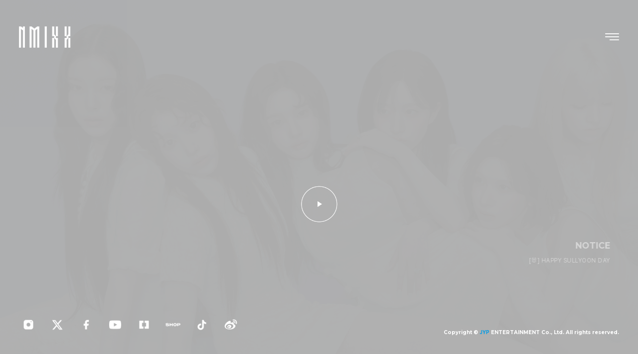

--- FILE ---
content_type: text/html; charset=utf-8
request_url: https://nmixx.jype.com/Default
body_size: 9629
content:
<!DOCTYPE html><html lang="en" class="light" style="color-scheme:light"><head><meta charSet="utf-8"/><meta name="viewport" content="width=device-width, initial-scale=1"/><link rel="stylesheet" href="/_next/static/css/9c0bb675590aa54d.css" data-precedence="next"/><link rel="stylesheet" href="/_next/static/css/68abba766dae85bd.css" data-precedence="next"/><link rel="stylesheet" href="/_next/static/css/e11fd969e1bb44c2.css" data-precedence="next"/><link rel="stylesheet" href="/_next/static/css/c7d8b9d950eebcea.css" data-precedence="next"/><link rel="stylesheet" href="/_next/static/css/e66db0678239cad8.css" data-precedence="next"/><link rel="preload" as="script" fetchPriority="low" href="/_next/static/chunks/webpack-a7c24f6d400bdff5.js"/><script src="/_next/static/chunks/4bd1b696-602635ee57868870.js" async=""></script><script src="/_next/static/chunks/5964-3827e5675982a839.js" async=""></script><script src="/_next/static/chunks/main-app-304477316b67dffd.js" async=""></script><script src="/_next/static/chunks/app/layout-de2fbe51b64b0f0a.js" async=""></script><meta name="next-size-adjust" content=""/><meta name="color-scheme" content="light"/><script src="/_next/static/chunks/polyfills-42372ed130431b0a.js" noModule=""></script></head><body class="__variable_43205d __variable_3de880 __variable_0ab965 antialiased"><div hidden=""><!--$?--><template id="B:0"></template><!--/$--></div><!--$?--><template id="B:1"></template><!--/$--><script>requestAnimationFrame(function(){$RT=performance.now()});</script><script src="/_next/static/chunks/webpack-a7c24f6d400bdff5.js" id="_R_" async=""></script><script>(self.__next_f=self.__next_f||[]).push([0])</script><script>self.__next_f.push([1,"1:\"$Sreact.fragment\"\n4:I[7555,[],\"\"]\n5:I[1295,[],\"\"]\n7:I[9665,[],\"OutletBoundary\"]\n9:I[4911,[],\"AsyncMetadataOutlet\"]\nb:I[9665,[],\"ViewportBoundary\"]\nd:I[9665,[],\"MetadataBoundary\"]\ne:\"$Sreact.suspense\"\n10:I[8393,[],\"\"]\n11:I[165,[\"7177\",\"static/chunks/app/layout-de2fbe51b64b0f0a.js\"],\"ErrorBoundary\"]\n12:I[2848,[\"7177\",\"static/chunks/app/layout-de2fbe51b64b0f0a.js\"],\"SiteCodeProvider\"]\n:HL[\"/_next/static/media/0ba443039d62fc5b-s.p.woff2\",\"font\",{\"crossOrigin\":\"\",\"type\":\"font/woff2\"}]\n:HL[\"/_next/static/media/edef1a271f97a8ec-s.p.woff2\",\"font\",{\"crossOrigin\":\"\",\"type\":\"font/woff2\"}]\n:HL[\"/_next/static/media/fe36ce2aa22a5f95-s.p.woff2\",\"font\",{\"crossOrigin\":\"\",\"type\":\"font/woff2\"}]\n:HL[\"/_next/static/css/9c0bb675590aa54d.css\",\"style\"]\n:HL[\"/_next/static/css/68abba766dae85bd.css\",\"style\"]\n:HL[\"/_next/static/css/e11fd969e1bb44c2.css\",\"style\"]\n:HL[\"/_next/static/media/4cf2300e9c8272f7-s.p.woff2\",\"font\",{\"crossOrigin\":\"\",\"type\":\"font/woff2\"}]\n:HL[\"/_next/static/media/93f479601ee12b01-s.p.woff2\",\"font\",{\"crossOrigin\":\"\",\"type\":\"font/woff2\"}]\n:HL[\"/_next/static/css/c7d8b9d950eebcea.css\",\"style\"]\n:HL[\"/_next/static/css/e66db0678239cad8.css\",\"style\"]\n"])</script><script>self.__next_f.push([1,"0:{\"P\":null,\"b\":\"rrvIzZrj0KOgF3uhkwAcV\",\"p\":\"\",\"c\":[\"\",\"Default\"],\"i\":false,\"f\":[[[\"\",{\"children\":[\"(desktop)\",{\"children\":[\"Default\",{\"children\":[\"__PAGE__\",{}]}]}]},\"$undefined\",\"$undefined\",true],[\"\",[\"$\",\"$1\",\"c\",{\"children\":[[[\"$\",\"link\",\"0\",{\"rel\":\"stylesheet\",\"href\":\"/_next/static/css/9c0bb675590aa54d.css\",\"precedence\":\"next\",\"crossOrigin\":\"$undefined\",\"nonce\":\"$undefined\"}],[\"$\",\"link\",\"1\",{\"rel\":\"stylesheet\",\"href\":\"/_next/static/css/68abba766dae85bd.css\",\"precedence\":\"next\",\"crossOrigin\":\"$undefined\",\"nonce\":\"$undefined\"}],[\"$\",\"link\",\"2\",{\"rel\":\"stylesheet\",\"href\":\"/_next/static/css/e11fd969e1bb44c2.css\",\"precedence\":\"next\",\"crossOrigin\":\"$undefined\",\"nonce\":\"$undefined\"}]],\"$L2\"]}],{\"children\":[\"(desktop)\",[\"$\",\"$1\",\"c\",{\"children\":[[[\"$\",\"link\",\"0\",{\"rel\":\"stylesheet\",\"href\":\"/_next/static/css/c7d8b9d950eebcea.css\",\"precedence\":\"next\",\"crossOrigin\":\"$undefined\",\"nonce\":\"$undefined\"}],[\"$\",\"link\",\"1\",{\"rel\":\"stylesheet\",\"href\":\"/_next/static/css/e66db0678239cad8.css\",\"precedence\":\"next\",\"crossOrigin\":\"$undefined\",\"nonce\":\"$undefined\"}]],\"$L3\"]}],{\"children\":[\"Default\",[\"$\",\"$1\",\"c\",{\"children\":[null,[\"$\",\"$L4\",null,{\"parallelRouterKey\":\"children\",\"error\":\"$undefined\",\"errorStyles\":\"$undefined\",\"errorScripts\":\"$undefined\",\"template\":[\"$\",\"$L5\",null,{}],\"templateStyles\":\"$undefined\",\"templateScripts\":\"$undefined\",\"notFound\":\"$undefined\",\"forbidden\":\"$undefined\",\"unauthorized\":\"$undefined\"}]]}],{\"children\":[\"__PAGE__\",[\"$\",\"$1\",\"c\",{\"children\":[\"$L6\",null,[\"$\",\"$L7\",null,{\"children\":[\"$L8\",[\"$\",\"$L9\",null,{\"promise\":\"$@a\"}]]}]]}],{},null,false]},null,false]},null,false]},null,false],[\"$\",\"$1\",\"h\",{\"children\":[null,[[\"$\",\"$Lb\",null,{\"children\":\"$Lc\"}],[\"$\",\"meta\",null,{\"name\":\"next-size-adjust\",\"content\":\"\"}]],[\"$\",\"$Ld\",null,{\"children\":[\"$\",\"div\",null,{\"hidden\":true,\"children\":[\"$\",\"$e\",null,{\"fallback\":null,\"children\":\"$Lf\"}]}]}]]}],false]],\"m\":\"$undefined\",\"G\":[\"$10\",[]],\"s\":false,\"S\":false}\n"])</script><script>self.__next_f.push([1,"2:[\"$\",\"html\",null,{\"lang\":\"en\",\"className\":\"light\",\"style\":{\"colorScheme\":\"light\"},\"children\":[[\"$\",\"head\",null,{\"children\":[\"$\",\"meta\",null,{\"name\":\"color-scheme\",\"content\":\"light\"}]}],[\"$\",\"body\",null,{\"className\":\"__variable_43205d __variable_3de880 __variable_0ab965 antialiased\",\"children\":[\"$\",\"$L11\",null,{\"children\":[\"$\",\"$L12\",null,{\"initialSiteCode\":\"nmixx\",\"children\":[\"$\",\"$e\",null,{\"children\":[\"$\",\"$L4\",null,{\"parallelRouterKey\":\"children\",\"error\":\"$undefined\",\"errorStyles\":\"$undefined\",\"errorScripts\":\"$undefined\",\"template\":[\"$\",\"$L5\",null,{}],\"templateStyles\":\"$undefined\",\"templateScripts\":\"$undefined\",\"notFound\":[[[\"$\",\"title\",null,{\"children\":\"404: This page could not be found.\"}],[\"$\",\"div\",null,{\"style\":{\"fontFamily\":\"system-ui,\\\"Segoe UI\\\",Roboto,Helvetica,Arial,sans-serif,\\\"Apple Color Emoji\\\",\\\"Segoe UI Emoji\\\"\",\"height\":\"100vh\",\"textAlign\":\"center\",\"display\":\"flex\",\"flexDirection\":\"column\",\"alignItems\":\"center\",\"justifyContent\":\"center\"},\"children\":[\"$\",\"div\",null,{\"children\":[[\"$\",\"style\",null,{\"dangerouslySetInnerHTML\":{\"__html\":\"body{color:#000;background:#fff;margin:0}.next-error-h1{border-right:1px solid rgba(0,0,0,.3)}@media (prefers-color-scheme:dark){body{color:#fff;background:#000}.next-error-h1{border-right:1px solid rgba(255,255,255,.3)}}\"}}],[\"$\",\"h1\",null,{\"className\":\"next-error-h1\",\"style\":{\"display\":\"inline-block\",\"margin\":\"0 20px 0 0\",\"padding\":\"0 23px 0 0\",\"fontSize\":24,\"fontWeight\":500,\"verticalAlign\":\"top\",\"lineHeight\":\"49px\"},\"children\":404}],[\"$\",\"div\",null,{\"style\":{\"display\":\"inline-block\"},\"children\":[\"$\",\"h2\",null,{\"style\":{\"fontSize\":14,\"fontWeight\":400,\"lineHeight\":\"49px\",\"margin\":0},\"children\":\"This page could not be found.\"}]}]]}]}]],[]],\"forbidden\":\"$undefined\",\"unauthorized\":\"$undefined\"}]}]}]}]}]]}]\n"])</script><script>self.__next_f.push([1,"c:[[\"$\",\"meta\",\"0\",{\"charSet\":\"utf-8\"}],[\"$\",\"meta\",\"1\",{\"name\":\"viewport\",\"content\":\"width=device-width, initial-scale=1\"}]]\n8:null\n"])</script><script>self.__next_f.push([1,"13:I[8185,[\"2265\",\"static/chunks/2265-33e9a52819781695.js\",\"95\",\"static/chunks/95-225aa92b433f3556.js\",\"1912\",\"static/chunks/app/(desktop)/Default/page-cb0cef99717b9742.js\"],\"default\"]\n14:I[2990,[\"2265\",\"static/chunks/2265-33e9a52819781695.js\",\"95\",\"static/chunks/95-225aa92b433f3556.js\",\"1912\",\"static/chunks/app/(desktop)/Default/page-cb0cef99717b9742.js\"],\"default\"]\n15:I[8878,[\"2265\",\"static/chunks/2265-33e9a52819781695.js\",\"95\",\"static/chunks/95-225aa92b433f3556.js\",\"1912\",\"static/chunks/app/(desktop)/Default/page-cb0cef99717b9742.js\"],\"default\"]\n16:I[7931,[\"8282\",\"static/chunks/8282-35d43d8f63129b05.js\",\"1076\",\"static/chunks/1076-4a58e76e1447659a.js\",\"1293\",\"static/chunks/app/(desktop)/layout-0cf4d4d5153f9994.js\"],\"default\"]\n17:I[3238,[\"6874\",\"static/chunks/6874-d27b54d0b28e3259.js\",\"3075\",\"static/chunks/3075-e36bdb2fd45f1614.js\",\"1076\",\"static/chunks/1076-4a58e76e1447659a.js\",\"65\",\"static/chunks/app/(mobile)/layout-aa57481a88bd2961.js\"],\"CommonScripts\"]\n18:I[7613,[\"6874\",\"static/chunks/6874-d27b54d0b28e3259.js\",\"3075\",\"static/chunks/3075-e36bdb2fd45f1614.js\",\"1076\",\"static/chunks/1076-4a58e76e1447659a.js\",\"65\",\"static/chunks/app/(mobile)/layout-aa57481a88bd2961.js\"],\"default\"]\n19:I[9384,[\"8282\",\"static/chunks/8282-35d43d8f63129b05.js\",\"1076\",\"static/chunks/1076-4a58e76e1447659a.js\",\"1293\",\"static/chunks/app/(desktop)/layout-0cf4d4d5153f9994.js\"],\"default\"]\n1a:I[4615,[\"8282\",\"static/chunks/8282-35d43d8f63129b05.js\",\"1076\",\"static/chunks/1076-4a58e76e1447659a.js\",\"1293\",\"static/chunks/app/(desktop)/layout-0cf4d4d5153f9994.js\"],\"default\"]\n1b:I[5244,[\"8282\",\"static/chunks/8282-35d43d8f63129b05.js\",\"1076\",\"static/chunks/1076-4a58e76e1447659a.js\",\"1293\",\"static/chunks/app/(desktop)/layout-0cf4d4d5153f9994.js\"],\"default\"]\n1f:I[8175,[],\"IconMark\"]\n"])</script><script>self.__next_f.push([1,"6:[[\"$\",\"$L13\",null,{}],[\"$\",\"$L14\",null,{}],[\"$\",\"$L15\",null,{\"latestNotice\":{\"id\":6691,\"siteId\":13,\"type\":\"NOTICE\",\"isPublic\":true,\"reserveAt\":\"2026-01-25T15:00:00.000Z\",\"createdBy\":\"a3c10a95-7ca7-4569-aecb-c78bc47e529c\",\"attachedFiles\":[],\"viewCount\":177,\"createdAt\":\"2026-01-25T13:02:15.353Z\",\"updatedAt\":\"2026-01-30T17:50:25.543Z\",\"deletedAt\":null,\"site\":{\"id\":13,\"name\":\"NMIXX\"},\"translations\":[{\"id\":6797,\"contentId\":6691,\"language\":\"KO\",\"title\":\"[🐰] HAPPY SULLYOON DAY\",\"content\":\"\u003cimg class=\\\"tiptap-image\\\" src=\\\"https://d1al7qj7ydfbpt.cloudfront.net/general/1769346132929-1a108358.jpg\\\" align=\\\"center\\\" style=\\\"object-fit: contain; max-width: 100%; display: block; text-align: center;\\\"\u003e\u003cp\u003e\u003c/p\u003e\",\"createdAt\":\"2026-01-25T13:02:15.353Z\",\"updatedAt\":\"2026-01-25T13:02:15.353Z\"}]}}]]\n"])</script><script>self.__next_f.push([1,"3:[[\"$\",\"$L16\",null,{\"isMobileRoute\":false}],[\"$\",\"$L17\",null,{}],[\"$\",\"$L18\",null,{}],[\"$\",\"$L19\",null,{}],[\"$\",\"div\",null,{\"className\":\"__variable_188709 __variable_9a8899 antialiased\",\"children\":[\"$\",\"div\",null,{\"id\":\"wrap\",\"children\":[[\"$\",\"input\",null,{\"id\":\"PointColor\",\"name\":\"PointColor\",\"type\":\"hidden\",\"value\":\"#000000\"}],[\"$\",\"$L1a\",null,{\"isMainPage\":true,\"mainContent\":{\"id\":48,\"artistId\":11,\"albumId\":214,\"isPublic\":true,\"albumName\":\"Blue Valentine\",\"title\":\" \",\"pointColorType\":\"HEX\",\"pointColorValue\":\"#6997bd\",\"mainLogoImageUrl\":\"https://d1al7qj7ydfbpt.cloudfront.net/artist/nmixx/cb87dd91324a485485038a3b82c38fc3-%E1%84%92%E1%85%AA%E1%84%8B%E1%85%B5%E1%84%90%E1%85%B3%E1%84%85%E1%85%A9%E1%84%80%E1%85%A9.png\",\"defaultLogoImageUrl\":\"https://d1al7qj7ydfbpt.cloudfront.net/artist/nmixx/37b5f9a6cb9a47e8833d1b7cb12ed902-nmixx_R01_Fans_main.jpg\",\"bgImageForWeb\":\"https://d1al7qj7ydfbpt.cloudfront.net/artist/nmixx/3cce5a96a8a34e2aa4c1ed4098daad5c-PC%E1%84%83%E1%85%A1%E1%86%AB%E1%84%8E%E1%85%A6.jpg\",\"bgImageForMobile\":\"https://d1al7qj7ydfbpt.cloudfront.net/artist/nmixx/994ed85d9bee46889b750c45b4a35565-%E1%84%86%E1%85%A9%E1%84%87%E1%85%A1%E1%84%8B%E1%85%B5%E1%86%AF%E1%84%83%E1%85%A1%E1%86%AB%E1%84%8E%E1%85%A6.jpg\",\"bgImageType\":\"IMAGE\",\"youtubeLinkUrl\":null,\"linkType\":\"YOUTUBE_POPUP\",\"linkUrl\":\"https://youtu.be/EmeW6li6bbo\",\"snsShareThumbnailUrl\":\"https://d1al7qj7ydfbpt.cloudfront.net/artist/nmixx/d06f7885d75142eab01afed9b1a01432-nmixx_R01_Fans_main.jpg\",\"order\":0,\"clickCount\":496128,\"createdBy\":\"user-super-admin\",\"reserveAt\":null,\"createdAt\":\"2025-10-13T18:20:59.883Z\",\"updatedAt\":\"2026-01-30T19:16:52.469Z\",\"deletedAt\":null,\"artist\":{\"id\":11,\"name\":\"NMIXX\",\"profileImage\":\"https://d1al7qj7ydfbpt.cloudfront.net/artists/main/1763569744481-2d09b580.jpg\"},\"album\":{\"id\":214,\"title\":\"Blue Valentine (MIXX Ver.)\",\"coverImage\":\"https://d1al7qj7ydfbpt.cloudfront.net/artist/nmixx/c3402050464a4beca7e90e9ccf08c998-NM_1F_online+cover_%E1%84%8B%E1%85%A7%E1%86%BC%E1%84%8B%E1%85%A5%E1%84%87%E1%85%A5%E1%86%AB%E1%84%8B%E1%85%A1%E1%86%AB%E1%84%80%E1%85%A9%E1%86%A8+%E1%84%87%E1%85%A9%E1%86%A8%E1%84%89%E1%85%A1.jpg\"}}}],[\"$\",\"$L1b\",null,{\"artistData\":{\"id\":11,\"groupId\":null,\"name\":\"NMIXX\",\"profileImage\":\"https://d1al7qj7ydfbpt.cloudfront.net/artists/main/1763569744481-2d09b580.jpg\",\"gaId\":\"G-5KX8G6YVHG\",\"fansKey\":\"nmixx\",\"activeMenus\":[\"PROFILE\",\"DISCOGRAPHY\",\"GALLERY\",\"VIDEO\",\"NOTICE\",\"SCHEDULE\"],\"snsLinks\":{\"x\":{\"url\":\"https://twitter.com/NMIXX_official\",\"active\":true},\"fans\":{\"url\":\"https://app.fans/community/nmixx/artist\",\"active\":true},\"weibo\":{\"url\":\"https://weibo.com/NMIXXOfficial\",\"active\":true},\"tiktok\":{\"url\":\"https://www.tiktok.com/@nmixx_official\",\"active\":true},\"fanshop\":{\"url\":\"https://app.fans/shop/nmixx\",\"active\":true},\"youtube\":{\"url\":\"https://www.youtube.com/c/NMIXXOfficial\",\"active\":true},\"facebook\":{\"url\":\"https://www.facebook.com/NMIXXOfficial/\",\"active\":true},\"instagram\":{\"url\":\"https://www.instagram.com/nmixx_official/\",\"active\":true},\"publicUrl\":{\"url\":\"https://nmixx.jype.com\",\"active\":true}},\"useNotice\":true,\"pointColor\":\"#FF6B6B\",\"mainText\":\"NMIXX 공식 홈페이지\",\"isPublic\":true,\"debutDate\":\"2022-02-22T00:00:00.000Z\",\"createdBy\":\"user-super-admin\",\"createdAt\":\"2025-11-19T06:32:56.631Z\",\"updatedAt\":\"2025-11-19T19:40:11.414Z\",\"deletedAt\":null,\"group\":null,\"site\":{\"id\":13,\"name\":\"NMIXX\",\"code\":\"nmixx\",\"publicUrl\":\"https://nmixx.jype.com\",\"urlPrefix\":\"/nmixx\",\"description\":\"NMIXX 공식 홈페이지\",\"favicon\":\"https://d1al7qj7ydfbpt.cloudfront.net/general/1763582136942-bd71e241.png\",\"isActive\":true,\"gaId\":\"G-5KX8G6YVHG\",\"fansKey\":\"nmixx\",\"menus\":[{\"id\":622,\"code\":\"PROFILE\",\"name\":\"PROFILE\",\"path\":\"/profile\",\"parentId\":null,\"sortOrder\":1,\"icon\":\"person\",\"isActive\":true},{\"id\":623,\"code\":\"DISCOGRAPHY\",\"name\":\"DISCOGRAPHY\",\"path\":\"/discography\",\"parentId\":null,\"sortOrder\":2,\"icon\":\"album\",\"isActive\":true},{\"id\":624,\"code\":\"GALLERY\",\"name\":\"GALLERY\",\"path\":\"/gallery\",\"parentId\":null,\"sortOrder\":3,\"icon\":\"photo_library\",\"isActive\":true},{\"id\":625,\"code\":\"VIDEO\",\"name\":\"VIDEO\",\"path\":\"/video\",\"parentId\":null,\"sortOrder\":4,\"icon\":\"play_circle\",\"isActive\":true},{\"id\":626,\"code\":\"NOTICE\",\"name\":\"NOTICE\",\"path\":\"/notice\",\"parentId\":null,\"sortOrder\":5,\"icon\":\"announcement\",\"isActive\":true},{\"id\":627,\"code\":\"SCHEDULE\",\"name\":\"SCHEDULE\",\"path\":\"/schedule\",\"parentId\":null,\"sortOrder\":6,\"icon\":\"event\",\"isActive\":true}]}},\"mainContent\":\"$3:4:props:children:props:children:1:props:mainContent\"}],\"$L1c\",\"$L1d\"]}]}],\"$L1e\"]\n"])</script><script>self.__next_f.push([1,"a:{\"metadata\":[[\"$\",\"title\",\"0\",{\"children\":\"NMIXX\"}],[\"$\",\"meta\",\"1\",{\"name\":\"description\",\"content\":\"NMIXX Official Website - JYP Entertainment\"}],[\"$\",\"meta\",\"2\",{\"property\":\"og:title\",\"content\":\"NMIXX\"}],[\"$\",\"meta\",\"3\",{\"property\":\"og:description\",\"content\":\"NMIXX Official Website - JYP Entertainment\"}],[\"$\",\"meta\",\"4\",{\"property\":\"og:image\",\"content\":\"https://d1al7qj7ydfbpt.cloudfront.net/artist/nmixx/d06f7885d75142eab01afed9b1a01432-nmixx_R01_Fans_main.jpg\"}],[\"$\",\"meta\",\"5\",{\"property\":\"og:image:width\",\"content\":\"1200\"}],[\"$\",\"meta\",\"6\",{\"property\":\"og:image:height\",\"content\":\"630\"}],[\"$\",\"meta\",\"7\",{\"property\":\"og:image:alt\",\"content\":\"NMIXX\"}],[\"$\",\"meta\",\"8\",{\"property\":\"og:type\",\"content\":\"website\"}],[\"$\",\"meta\",\"9\",{\"name\":\"twitter:card\",\"content\":\"summary_large_image\"}],[\"$\",\"meta\",\"10\",{\"name\":\"twitter:title\",\"content\":\"NMIXX\"}],[\"$\",\"meta\",\"11\",{\"name\":\"twitter:description\",\"content\":\"NMIXX Official Website - JYP Entertainment\"}],[\"$\",\"meta\",\"12\",{\"name\":\"twitter:image\",\"content\":\"https://d1al7qj7ydfbpt.cloudfront.net/artist/nmixx/d06f7885d75142eab01afed9b1a01432-nmixx_R01_Fans_main.jpg\"}],[\"$\",\"link\",\"13\",{\"rel\":\"icon\",\"href\":\"https://d1al7qj7ydfbpt.cloudfront.net/general/1763582136942-bd71e241.png\",\"type\":\"image/png\"}],[\"$\",\"$L1f\",\"14\",{}]],\"error\":null,\"digest\":\"$undefined\"}\n"])</script><script>self.__next_f.push([1,"f:\"$a:metadata\"\n"])</script><script>self.__next_f.push([1,"20:I[191,[\"6874\",\"static/chunks/6874-d27b54d0b28e3259.js\",\"3075\",\"static/chunks/3075-e36bdb2fd45f1614.js\",\"1076\",\"static/chunks/1076-4a58e76e1447659a.js\",\"65\",\"static/chunks/app/(mobile)/layout-aa57481a88bd2961.js\"],\"LayoutDataProvider\"]\n21:I[6821,[\"8282\",\"static/chunks/8282-35d43d8f63129b05.js\",\"1076\",\"static/chunks/1076-4a58e76e1447659a.js\",\"1293\",\"static/chunks/app/(desktop)/layout-0cf4d4d5153f9994.js\"],\"default\"]\n22:I[6259,[\"8282\",\"static/chunks/8282-35d43d8f63129b05.js\",\"1076\",\"static/chunks/1076-4a58e76e1447659a.js\",\"1293\",\"static/chunks/app/(desktop)/layout-0cf4d4d5153f9994.js\"],\"GoogleAnalytics\"]\n"])</script><script>self.__next_f.push([1,"1c:[\"$\",\"$L20\",null,{\"mainContent\":\"$3:4:props:children:props:children:1:props:mainContent\",\"artistData\":\"$3:4:props:children:props:children:2:props:artistData\",\"children\":[[\"$\",\"style\",null,{\"dangerouslySetInnerHTML\":{\"__html\":\"\\n      .artist_color {\\n        color: #6997bd !important;\\n      }\\n      .artist_crbg {\\n        background-color: #6997bd !important;\\n      }\\n      .artist_color_m.active {\\n        color: #6997bd !important;\\n      }\\n      .artist_crbg_m {\\n        background-color: #6997bd !important;\\n      }\\n    \"}}],[\"$\",\"$L4\",null,{\"parallelRouterKey\":\"children\",\"error\":\"$undefined\",\"errorStyles\":\"$undefined\",\"errorScripts\":\"$undefined\",\"template\":[\"$\",\"$L5\",null,{}],\"templateStyles\":\"$undefined\",\"templateScripts\":\"$undefined\",\"notFound\":[[[\"$\",\"title\",null,{\"children\":\"404: This page could not be found.\"}],[\"$\",\"div\",null,{\"style\":\"$2:props:children:1:props:children:props:children:props:children:props:children:props:notFound:0:1:props:style\",\"children\":[\"$\",\"div\",null,{\"children\":[[\"$\",\"style\",null,{\"dangerouslySetInnerHTML\":{\"__html\":\"body{color:#000;background:#fff;margin:0}.next-error-h1{border-right:1px solid rgba(0,0,0,.3)}@media (prefers-color-scheme:dark){body{color:#fff;background:#000}.next-error-h1{border-right:1px solid rgba(255,255,255,.3)}}\"}}],[\"$\",\"h1\",null,{\"className\":\"next-error-h1\",\"style\":\"$2:props:children:1:props:children:props:children:props:children:props:children:props:notFound:0:1:props:children:props:children:1:props:style\",\"children\":404}],[\"$\",\"div\",null,{\"style\":\"$2:props:children:1:props:children:props:children:props:children:props:children:props:notFound:0:1:props:children:props:children:2:props:style\",\"children\":[\"$\",\"h2\",null,{\"style\":\"$2:props:children:1:props:children:props:children:props:children:props:children:props:notFound:0:1:props:children:props:children:2:props:children:props:style\",\"children\":\"This page could not be found.\"}]}]]}]}]],[]],\"forbidden\":\"$undefined\",\"unauthorized\":\"$undefined\"}]]}]\n"])</script><script>self.__next_f.push([1,"1d:[\"$\",\"$L21\",null,{\"isMainPage\":true,\"artistData\":\"$3:4:props:children:props:children:2:props:artistData\"}]\n1e:[\"$\",\"$L22\",null,{\"gaId\":\"G-5KX8G6YVHG\"}]\n"])</script><script src="/_next/static/chunks/2265-33e9a52819781695.js" async=""></script><script src="/_next/static/chunks/95-225aa92b433f3556.js" async=""></script><script src="/_next/static/chunks/app/(desktop)/Default/page-cb0cef99717b9742.js" async=""></script><script src="/_next/static/chunks/8282-35d43d8f63129b05.js" async=""></script><script src="/_next/static/chunks/1076-4a58e76e1447659a.js" async=""></script><script src="/_next/static/chunks/app/(desktop)/layout-0cf4d4d5153f9994.js" async=""></script><script src="/_next/static/chunks/6874-d27b54d0b28e3259.js" async=""></script><script src="/_next/static/chunks/3075-e36bdb2fd45f1614.js" async=""></script><script src="/_next/static/chunks/app/(mobile)/layout-aa57481a88bd2961.js" async=""></script><link rel="preload" as="image" href="https://d1al7qj7ydfbpt.cloudfront.net/artist/nmixx/cb87dd91324a485485038a3b82c38fc3-%E1%84%92%E1%85%AA%E1%84%8B%E1%85%B5%E1%84%90%E1%85%B3%E1%84%85%E1%85%A9%E1%84%80%E1%85%A9.png"/><link rel="preload" as="image" href="/Content/Pc/images/common/menu.png"/><link rel="preload" as="image" href="https://d1al7qj7ydfbpt.cloudfront.net/artist/nmixx/37b5f9a6cb9a47e8833d1b7cb12ed902-nmixx_R01_Fans_main.jpg"/><link rel="preload" as="image" href="/Content/Pc/images/common/btn_siteMenu_close.png"/><link rel="preload" as="image" href="/Content/Pc/images/common/sns_instagram_b.png"/><link rel="preload" as="image" href="/Content/Pc/images/common/sns_twitter_b.png"/><link rel="preload" as="image" href="/Content/Pc/images/common/sns_facebook_b.png"/><link rel="preload" as="image" href="/Content/Pc/images/common/sns_youtube_b.png"/><link rel="preload" as="image" href="/Content/Pc/images/common/sns_fans_b.png"/><link rel="preload" as="image" href="/Content/Pc/images/common/sns_shop_b.png"/><link rel="preload" href="/bundles/youtube-background" as="script"/><link rel="preload" href="/bundles/common_wow_pc" as="script"/><link rel="preload" href="/bundles/jquery" as="script"/><link rel="preload" href="/bundles/common_pc" as="script"/><link rel="preload" href="/bundles/jqueryval" as="script"/><link rel="preload" href="/bundles/ui" as="script"/><link rel="preload" href="/bundles/modal_video_pc" as="script"/><link rel="preload" href="/bundles/fancybox" as="script"/><link rel="preload" as="image" href="/Content/Pc/images/common/sns_tiktok_b.png"/><link rel="preload" as="image" href="/Content/Pc/images/common/sns_weibo_b.png"/><link rel="preload" as="image" href="/images/PLAY.png"/><link rel="preload" as="image" href="/Content/Pc/images/common/sns_instagram.png"/><link rel="preload" as="image" href="/Content/Pc/images/common/sns_twitter.png"/><link rel="preload" as="image" href="/Content/Pc/images/common/sns_facebook.png"/><link rel="preload" as="image" href="/Content/Pc/images/common/sns_youtube.png"/><link rel="preload" as="image" href="/Content/Pc/images/common/sns_fans.png"/><link rel="preload" as="image" href="/Content/Pc/images/common/sns_shop.png"/><link rel="preload" as="image" href="/Content/Pc/images/common/sns_tiktok.png"/><link rel="preload" as="image" href="/Content/Pc/images/common/sns_weibo.png"/><link rel="preload" href="https://www.googletagmanager.com/gtag/js?id=G-5KX8G6YVHG" as="script"/><title>NMIXX</title><meta name="description" content="NMIXX Official Website - JYP Entertainment"/><meta property="og:title" content="NMIXX"/><meta property="og:description" content="NMIXX Official Website - JYP Entertainment"/><meta property="og:image" content="https://d1al7qj7ydfbpt.cloudfront.net/artist/nmixx/d06f7885d75142eab01afed9b1a01432-nmixx_R01_Fans_main.jpg"/><meta property="og:image:width" content="1200"/><meta property="og:image:height" content="630"/><meta property="og:image:alt" content="NMIXX"/><meta property="og:type" content="website"/><meta name="twitter:card" content="summary_large_image"/><meta name="twitter:title" content="NMIXX"/><meta name="twitter:description" content="NMIXX Official Website - JYP Entertainment"/><meta name="twitter:image" content="https://d1al7qj7ydfbpt.cloudfront.net/artist/nmixx/d06f7885d75142eab01afed9b1a01432-nmixx_R01_Fans_main.jpg"/><link rel="icon" href="https://d1al7qj7ydfbpt.cloudfront.net/general/1763582136942-bd71e241.png" type="image/png"/><script >document.querySelectorAll('body link[rel="icon"], body link[rel="apple-touch-icon"]').forEach(el => document.head.appendChild(el))</script><div hidden id="S:1"><script>(self.__next_s=self.__next_s||[]).push(["/bundles/jquery",{"id":"jquery"}])</script><div class="__variable_188709 __variable_9a8899 antialiased"><div id="wrap"><input id="PointColor" type="hidden" name="PointColor" value="#000000"/><div id="header" class="main_hd"><div class="ArtistLogo_txt main_logo"><a href="/"><img src="https://d1al7qj7ydfbpt.cloudfront.net/artist/nmixx/cb87dd91324a485485038a3b82c38fc3-%E1%84%92%E1%85%AA%E1%84%8B%E1%85%B5%E1%84%90%E1%85%B3%E1%84%85%E1%85%A9%E1%84%80%E1%85%A9.png" alt="로고"/></a></div><div class="flex items-center gap-4"><button class="ham_menu" type="button"><img src="/Content/Pc/images/common/menu.png" alt="메뉴"/></button></div></div><nav id="mySidenav" class="gnb"><div class="ArtistLogo_txt"><a href="/"><img src="https://d1al7qj7ydfbpt.cloudfront.net/artist/nmixx/37b5f9a6cb9a47e8833d1b7cb12ed902-nmixx_R01_Fans_main.jpg" alt="로고"/></a></div><button class="ham_menu_close" type="button"><img src="/Content/Pc/images/common/btn_siteMenu_close.png" alt="닫기"/></button><ul class="gnb_list"><li><a href="/Default/Profile">PROFILE</a></li><li><a href="/Default/DiscographyList">DISCOGRAPHY</a></li><li><a href="/Default/Gallery">GALLERY</a></li><li><a href="/Default/Video">VIDEO</a></li><li><a href="/Default/NoticeList">NOTICE</a></li><li><a href="/Default/Schedule">SCHEDULE</a></li></ul><p class="copyright">Copyright ©<span>JYP</span>ENTERTAINMENT Co., Ltd. All rights reserved.</p><ul class="sns_menu"><li><a href="https://www.instagram.com/nmixx_official/" target="_blank" rel="noopener noreferrer"><img alt="INSTAGRAM" src="/Content/Pc/images/common/sns_instagram_b.png"/></a></li><li><a href="https://twitter.com/NMIXX_official" target="_blank" rel="noopener noreferrer"><img alt="TWITTER" src="/Content/Pc/images/common/sns_twitter_b.png"/></a></li><li><a href="https://www.facebook.com/NMIXXOfficial/" target="_blank" rel="noopener noreferrer"><img alt="FACEBOOK" src="/Content/Pc/images/common/sns_facebook_b.png"/></a></li><li><a href="https://www.youtube.com/c/NMIXXOfficial" target="_blank" rel="noopener noreferrer"><img alt="YOUTUBE" src="/Content/Pc/images/common/sns_youtube_b.png"/></a></li><li><a href="https://app.fans/community/nmixx/artist" target="_blank" rel="noopener noreferrer"><img alt="FANS" src="/Content/Pc/images/common/sns_fans_b.png"/></a></li><li><a href="https://app.fans/shop/nmixx" target="_blank" rel="noopener noreferrer"><img alt="SHOP" src="/Content/Pc/images/common/sns_shop_b.png"/></a></li><li><a href="https://www.tiktok.com/@nmixx_official" target="_blank" rel="noopener noreferrer"><img alt="TIKTOK" src="/Content/Pc/images/common/sns_tiktok_b.png"/></a></li><li><a href="https://weibo.com/NMIXXOfficial" target="_blank" rel="noopener noreferrer"><img alt="WEIBO" src="/Content/Pc/images/common/sns_weibo_b.png"/></a></li></ul></nav><style>
      .artist_color {
        color: #6997bd !important;
      }
      .artist_crbg {
        background-color: #6997bd !important;
      }
      .artist_color_m.active {
        color: #6997bd !important;
      }
      .artist_crbg_m {
        background-color: #6997bd !important;
      }
    </style><div class="default-container cursor-pointer"><div class="main_bkbg"></div><div class="main_bgimg wow fadeIn " id="img_div" data-wow-delay="0.0s" style="background-image:url(&#x27;https://d1al7qj7ydfbpt.cloudfront.net/artist/nmixx/3cce5a96a8a34e2aa4c1ed4098daad5c-PC%E1%84%83%E1%85%A1%E1%86%AB%E1%84%8E%E1%85%A6.jpg&#x27;);display:flex"></div><div class="textWrap image-set"><a class="video" data-fancybox="" href="https://www.youtube.com/watch?v=EmeW6li6bbo"><div class="play"><img class="svg-icon" src="/images/PLAY.png"/></div></a></div><div class="right_cont"><div class="main_album wow fadeInRight" data-wow-delay="0.1s"><div class="main_album_name wow fadeInRight" data-wow-delay="0.2s"><a class="!whitespace-pre-line" href="/Mobile/DiscographyView?AamSeq=214&amp;AmSeq=0&amp;PgIndex=1">Blue Valentine</a></div><div class="main_title_name active wow fadeInRight" data-wow-delay="0.4s"><a class="!whitespace-pre-line" target="_blank" href="https://youtu.be/EmeW6li6bbo"></a></div><div class="main_line"></div></div><div class="main_notice wow fadeInRight" data-wow-delay="0.5s"><div class="main_n_tt"><a href="/Default/NoticeList">NOTICE</a></div><div class="main_n_stt"><a href="/Default/NoticeView?AnSeq=6691">[🐰] HAPPY SULLYOON DAY</a></div></div></div></div><!--$--><!--/$--><div id="footer"><p class="copyright wh" style="color:#fff">Copyright © <span>JYP</span> ENTERTAINMENT Co., Ltd. All rights reserved.</p><ul class="sns"><li><a href="https://www.instagram.com/nmixx_official/" target="_blank" rel="noopener noreferrer"><img alt="INSTAGRAM" src="/Content/Pc/images/common/sns_instagram.png"/></a></li><li><a href="https://twitter.com/NMIXX_official" target="_blank" rel="noopener noreferrer"><img alt="TWITTER" src="/Content/Pc/images/common/sns_twitter.png"/></a></li><li><a href="https://www.facebook.com/NMIXXOfficial/" target="_blank" rel="noopener noreferrer"><img alt="FACEBOOK" src="/Content/Pc/images/common/sns_facebook.png"/></a></li><li><a href="https://www.youtube.com/c/NMIXXOfficial" target="_blank" rel="noopener noreferrer"><img alt="YOUTUBE" src="/Content/Pc/images/common/sns_youtube.png"/></a></li><li><a href="https://app.fans/community/nmixx/artist" target="_blank" rel="noopener noreferrer"><img alt="FANS" src="/Content/Pc/images/common/sns_fans.png"/></a></li><li><a href="https://app.fans/shop/nmixx" target="_blank" rel="noopener noreferrer"><img alt="SHOP" src="/Content/Pc/images/common/sns_shop.png"/></a></li><li><a href="https://www.tiktok.com/@nmixx_official" target="_blank" rel="noopener noreferrer"><img alt="TIKTOK" src="/Content/Pc/images/common/sns_tiktok.png"/></a></li><li><a href="https://weibo.com/NMIXXOfficial" target="_blank" rel="noopener noreferrer"><img alt="WEIBO" src="/Content/Pc/images/common/sns_weibo.png"/></a></li></ul></div></div></div></div><script>$RB=[];$RV=function(b){$RT=performance.now();for(var a=0;a<b.length;a+=2){var c=b[a],e=b[a+1];null!==e.parentNode&&e.parentNode.removeChild(e);var f=c.parentNode;if(f){var g=c.previousSibling,h=0;do{if(c&&8===c.nodeType){var d=c.data;if("/$"===d||"/&"===d)if(0===h)break;else h--;else"$"!==d&&"$?"!==d&&"$~"!==d&&"$!"!==d&&"&"!==d||h++}d=c.nextSibling;f.removeChild(c);c=d}while(c);for(;e.firstChild;)f.insertBefore(e.firstChild,c);g.data="$";g._reactRetry&&g._reactRetry()}}b.length=0};
$RC=function(b,a){if(a=document.getElementById(a))(b=document.getElementById(b))?(b.previousSibling.data="$~",$RB.push(b,a),2===$RB.length&&(b="number"!==typeof $RT?0:$RT,a=performance.now(),setTimeout($RV.bind(null,$RB),2300>a&&2E3<a?2300-a:b+300-a))):a.parentNode.removeChild(a)};$RC("B:1","S:1")</script><div hidden id="S:0"></div><script>$RC("B:0","S:0")</script></body></html>

--- FILE ---
content_type: text/javascript
request_url: https://nmixx.jype.com/_next/static/chunks/app/(mobile)/layout-aa57481a88bd2961.js
body_size: 1570
content:
(self.webpackChunk_N_E=self.webpackChunk_N_E||[]).push([[65],{88:(e,n,t)=>{"use strict";t.d(n,{default:()=>i});var s=t(3238),o=t(5695);function i(){let e=(0,o.usePathname)();return(0,s.U9)(()=>{}),(0,s.vJ)(()=>{window.closeNav&&window.closeNav()},[e]),(0,s.vJ)(()=>{void 0!==window.$&&setTimeout(()=>{window.$(".gnb_list_m li a").removeClass("artist_color"),window.$(".gnb_list_m li a").each(function(){let n=window.$(this).attr("href");n&&e.includes(n)&&window.$(this).addClass("artist_color")}),window.fn_scrollEnt&&window.fn_scrollEnt(),window.scrollTo(0,0),(0,s.VC)()},50)},[e]),null}},395:(e,n,t)=>{"use strict";t.d(n,{default:()=>i});var s=t(5155),o=t(3554);function i(e){let{gaId:n}=e;return n?(0,s.jsxs)(s.Fragment,{children:[(0,s.jsx)(o.default,{src:"https://www.googletagmanager.com/gtag/js?id=".concat(n),strategy:"afterInteractive"}),(0,s.jsx)(o.default,{id:"google-analytics",strategy:"afterInteractive",children:"\n          window.dataLayer = window.dataLayer || [];\n          function gtag(){dataLayer.push(arguments);}\n          gtag('js', new Date());\n          gtag('config', '".concat(n,"');\n        ")})]}):null}},1032:()=>{},2568:()=>{},2723:(e,n,t)=>{"use strict";t.d(n,{default:()=>o});var s=t(5155);function o(){return(0,s.jsxs)("footer",{id:"footer",children:[(0,s.jsxs)("div",{className:"copyright_m",children:["Copyright \xa9",(0,s.jsx)("span",{children:"JYP"}),"ENTERTAINMENT Co., Ltd.",(0,s.jsx)("br",{}),"All rights reserved."]}),(0,s.jsx)("a",{href:"#",id:"goTop",onClick:e=>{e.preventDefault(),window.scrollTo({top:0,behavior:"smooth"})},children:(0,s.jsx)("img",{src:"/Content/Mob/images/common/btn_goTop.png",alt:"위로가기"})})]})}t(2115)},4546:(e,n,t)=>{"use strict";t.d(n,{default:()=>c});var s=t(5155);t(2115);var o=t(6874),i=t.n(o),l=t(2407),a=t(5331);let r={instagram:{icon:"sns_instagram_b.png",alt:"INSTAR"},twitter:{icon:"sns_twitter_b.png",alt:"TWITER"},x:{icon:"sns_twitter_b.png",alt:"TWITER"},facebook:{icon:"sns_facebook_b.png",alt:"FACEBOOK"},youtube:{icon:"sns_youtube_b.png",alt:"YOUTUBE"},fans:{icon:"sns_fans_b.png",alt:"FANS"},fanshop:{icon:"sns_shop_b.png",alt:"SHOP"},tiktok:{icon:"sns_tiktok_b.png",alt:"TIKTOK"},weibo:{icon:"sns_weibo_b.png",alt:"WEIBO"}};function c(e){var n;let{artistData:t,mainContent:o}=e;return(0,s.jsxs)("nav",{id:"mySidenav",className:"gnb",children:[(0,s.jsx)("div",{className:"ArtistLogo_txt_m",children:(0,s.jsx)(i(),{href:"/Mobile",children:(0,s.jsx)("img",{src:null==o?void 0:o.defaultLogoImageUrl,alt:"로고"})})}),(0,s.jsx)("button",{className:"ham_menu_close_m",type:"button",onClick:()=>window.closeNav&&window.closeNav(),children:(0,s.jsx)("img",{src:"/Content/Mob/images/common/btn_siteMenu_close.png",alt:"닫기"})}),(0,s.jsx)("ul",{className:"gnb_list_m",children:null==t||null==(n=t.site)?void 0:n.menus.map(e=>{var n;return e.isActive?(0,s.jsx)("li",{children:(0,s.jsx)(i(),{href:"/Mobile".concat(l.i[e.code]),children:null==(n=e.name)?void 0:n.toUpperCase()})},e.code):null})}),(0,s.jsx)("div",{className:"sns_m",children:(null==t?void 0:t.snsLinks)?(0,a.M)(Object.entries(t.snsLinks)).map(e=>{let[n,t]=e;if(!t.active)return null;let o=r[n.toLowerCase()];return o?(0,s.jsx)("p",{className:o.className,children:(0,s.jsx)("a",{href:t.url,target:"_blank",rel:"noopener noreferrer",children:(0,s.jsx)("img",{alt:o.alt,src:"/Content/Mob/images/common/".concat(o.icon)})})},n):null}):(0,s.jsx)(s.Fragment,{})})]})}},5271:(e,n,t)=>{"use strict";t.d(n,{default:()=>l});var s=t(5155),o=t(9137),i=t.n(o);function l(){return(0,s.jsx)(i(),{id:"d047c64bf0ccdec9",children:""})}},5865:(e,n,t)=>{"use strict";t.d(n,{default:()=>a});var s=t(5155);t(2115);var o=t(6874),i=t.n(o),l=t(5695);function a(e){let{mainContent:n}=e,t=(0,l.usePathname)(),o="/Mobile"===t||"/Mobile/"===t||"/Mobile/Default"===t;return(0,s.jsxs)("div",{id:"header",className:"main_hdat",children:[(0,s.jsx)("div",{className:"ArtistLogo_txt_m2 main_logo",children:(0,s.jsx)(i(),{href:"/Mobile",children:(0,s.jsx)("img",{src:o?null==n?void 0:n.mainLogoImageUrl:null==n?void 0:n.defaultLogoImageUrl,alt:"로고"})})}),(0,s.jsx)("button",{className:"ham_menu_m",onClick:()=>window.openNav&&window.openNav(),type:"button",children:(0,s.jsx)("img",{src:"/Content/Mob/images/common/".concat(o?"btn_siteMenu_open":"btn_siteMenu_sub",".png"),alt:"메뉴"})})]})}},6776:()=>{},7401:()=>{},8704:()=>{},8889:(e,n,t)=>{Promise.resolve().then(t.bind(t,88)),Promise.resolve().then(t.bind(t,5271)),Promise.resolve().then(t.bind(t,395)),Promise.resolve().then(t.bind(t,2723)),Promise.resolve().then(t.bind(t,5865)),Promise.resolve().then(t.bind(t,4546)),Promise.resolve().then(t.bind(t,7613)),Promise.resolve().then(t.bind(t,191)),Promise.resolve().then(t.t.bind(t,1032,23)),Promise.resolve().then(t.t.bind(t,7401,23)),Promise.resolve().then(t.t.bind(t,6776,23)),Promise.resolve().then(t.t.bind(t,2568,23)),Promise.resolve().then(t.t.bind(t,8704,23)),Promise.resolve().then(t.bind(t,3238))}},e=>{e.O(0,[8472,8209,6874,3075,1076,8441,5964,7358],()=>e(e.s=8889)),_N_E=e.O()}]);

--- FILE ---
content_type: text/javascript
request_url: https://nmixx.jype.com/_next/static/chunks/app/(desktop)/layout-0cf4d4d5153f9994.js
body_size: 1680
content:
(self.webpackChunk_N_E=self.webpackChunk_N_E||[]).push([[1293],{577:(e,n,t)=>{Promise.resolve().then(t.bind(t,6259)),Promise.resolve().then(t.bind(t,6063)),Promise.resolve().then(t.bind(t,8930)),Promise.resolve().then(t.t.bind(t,9243,23)),Promise.resolve().then(t.t.bind(t,2791,23)),Promise.resolve().then(t.t.bind(t,5437,23)),Promise.resolve().then(t.bind(t,9384)),Promise.resolve().then(t.bind(t,7931)),Promise.resolve().then(t.bind(t,6821)),Promise.resolve().then(t.bind(t,4615)),Promise.resolve().then(t.bind(t,7613)),Promise.resolve().then(t.bind(t,5244)),Promise.resolve().then(t.bind(t,191)),Promise.resolve().then(t.t.bind(t,7299,23)),Promise.resolve().then(t.t.bind(t,1986,23)),Promise.resolve().then(t.t.bind(t,6595,23)),Promise.resolve().then(t.t.bind(t,1171,23)),Promise.resolve().then(t.t.bind(t,1797,23)),Promise.resolve().then(t.bind(t,3238))},1171:()=>{},1797:()=>{},1986:()=>{},4615:(e,n,t)=>{"use strict";t.d(n,{default:()=>i});var s=t(5155);function i(e){let{isMainPage:n=!1,mainContent:t}=e;return(0,s.jsxs)("div",{id:"header",className:n?"main_hd":"",children:[(0,s.jsx)("div",{className:"ArtistLogo_txt main_logo",children:(0,s.jsx)("a",{href:"/",children:(0,s.jsx)("img",{src:n?null==t?void 0:t.mainLogoImageUrl:null==t?void 0:t.defaultLogoImageUrl,alt:"로고"})})}),(0,s.jsx)("div",{className:"flex items-center gap-4",children:(0,s.jsx)("button",{className:"ham_menu",onClick:()=>window.openNav&&window.openNav(),type:"button",children:(0,s.jsx)("img",{src:n?"/Content/Pc/images/common/menu.png":"/Content/Pc/images/common/menu_b.png",alt:"메뉴"})})})]})}t(2115)},4966:(e,n,t)=>{"use strict";function s(e){return e.startsWith("#")||/^https?:\/\//i.test(e)?e:"https://".concat(e)}function i(e){if(!e)return null;try{let n=new URL(e),t=n.hostname.replace(/^www\./,"");if(t.includes("youtube.com")){if(n.searchParams.has("v"))return n.searchParams.get("v");if(n.pathname.startsWith("/embed/"))return n.pathname.split("/embed/")[1].split(/[?/&]/)[0];if(n.pathname.startsWith("/shorts/"))return n.pathname.split("/shorts/")[1].split(/[?/&]/)[0]}if("youtu.be"===t)return n.pathname.slice(1).split(/[?/&]/)[0];if(t.includes("youtube-nocookie.com")&&n.pathname.startsWith("/embed/"))return n.pathname.split("/embed/")[1].split(/[?/&]/)[0];return null}catch(e){return null}}function o(e){return e?e.replace(/<br\s*\/?>/gi,"\n").trim():""}function r(e){return"ja"===e.toLowerCase()?"JP":"zh"===e.toLowerCase()?"CH":e.toUpperCase()}t.d(n,{AW:()=>i,Jf:()=>s,OT:()=>r,jo:()=>o})},5244:(e,n,t)=>{"use strict";t.d(n,{default:()=>a});var s=t(5155);t(2115);var i=t(2407),o=t(4966),r=t(5331);let l={instagram:{icon:"sns_instagram_b.png",alt:"INSTAGRAM"},twitter:{icon:"sns_twitter_b.png",alt:"TWITTER"},x:{icon:"sns_twitter_b.png",alt:"TWITTER"},facebook:{icon:"sns_facebook_b.png",alt:"FACEBOOK"},youtube:{icon:"sns_youtube_b.png",alt:"YOUTUBE"},tiktok:{icon:"sns_tiktok_b.png",alt:"TIKTOK"},fans:{icon:"sns_fans_b.png",alt:"FANS"},fanshop:{icon:"sns_shop_b.png",alt:"SHOP"},weibo:{icon:"sns_weibo_b.png",alt:"WEIBO"}};function a(e){var n;let{artistData:t,mainContent:a}=e;return(0,s.jsxs)("nav",{id:"mySidenav",className:"gnb",children:[(0,s.jsx)("div",{className:"ArtistLogo_txt",children:(0,s.jsx)("a",{href:"/",children:(0,s.jsx)("img",{src:null==a?void 0:a.defaultLogoImageUrl,alt:"로고"})})}),(0,s.jsx)("button",{className:"ham_menu_close",type:"button",onClick:()=>window.closeNav&&window.closeNav(),children:(0,s.jsx)("img",{src:"/Content/Pc/images/common/btn_siteMenu_close.png",alt:"닫기"})}),(0,s.jsx)("ul",{className:"gnb_list",children:null==t||null==(n=t.site)?void 0:n.menus.map(e=>{var n;return e.isActive?(0,s.jsx)("li",{children:(0,s.jsx)("a",{href:"/Default".concat(i.i[e.code]),children:null==(n=e.name)?void 0:n.toUpperCase()})},e.code):null})}),(0,s.jsxs)("p",{className:"copyright",children:["Copyright \xa9",(0,s.jsx)("span",{children:"JYP"}),"ENTERTAINMENT Co., Ltd. All rights reserved."]}),(0,s.jsx)("ul",{className:"sns_menu",children:(null==t?void 0:t.snsLinks)?(0,r.M)(Object.entries(t.snsLinks)).map(e=>{let[n,t]=e;if(!t.active)return null;let i=l[n.toLowerCase()];return i?(0,s.jsx)("li",{className:i.className,style:"tp1"===i.className?{marginBottom:0}:void 0,children:(0,s.jsx)("a",{href:(0,o.Jf)(t.url),target:"_blank",rel:"noopener noreferrer",children:(0,s.jsx)("img",{alt:i.alt,src:"/Content/Pc/images/common/".concat(i.icon)})})},n):null}):null})]})}},6595:()=>{},6821:(e,n,t)=>{"use strict";t.d(n,{default:()=>r});var s=t(5155);t(2115);var i=t(4966),o=t(5331);function r(e){let{artistData:n,isMainPage:t}=e,r=t?"":"_b",l={instagram:{icon:"sns_instagram".concat(r,".png"),alt:"INSTAGRAM"},twitter:{icon:"sns_twitter".concat(r,".png"),alt:"TWITTER"},x:{icon:"sns_twitter".concat(r,".png"),alt:"TWITTER"},facebook:{icon:"sns_facebook".concat(r,".png"),alt:"FACEBOOK"},youtube:{icon:"sns_youtube".concat(r,".png"),alt:"YOUTUBE"},tiktok:{icon:"sns_tiktok".concat(r,".png"),alt:"TIKTOK"},fans:{icon:"sns_fans".concat(r,".png"),alt:"FANS"},fanshop:{icon:"sns_shop".concat(r,".png"),alt:"SHOP"},weibo:{icon:"sns_weibo".concat(r,".png"),alt:"WEIBO"}};return(0,s.jsxs)("div",{id:"footer",children:[(0,s.jsxs)("p",{className:"copyright wh",style:{color:t?"#fff":"#000"},children:["Copyright \xa9 ",(0,s.jsx)("span",{children:"JYP"})," ENTERTAINMENT Co., Ltd. All rights reserved."]}),(0,s.jsx)("ul",{className:"sns",children:(null==n?void 0:n.snsLinks)?(0,o.M)(Object.entries(n.snsLinks)).map(e=>{let[n,t]=e;if(!t.active)return null;let o=l[n.toLowerCase()];return o?(0,s.jsx)("li",{className:o.className,style:"tp1"===o.className?{marginBottom:0}:void 0,children:(0,s.jsx)("a",{href:(0,i.Jf)(t.url),target:"_blank",rel:"noopener noreferrer",children:(0,s.jsx)("img",{alt:o.alt,src:"/Content/Pc/images/common/".concat(o.icon)})})},n):null}):null})]})}},7299:()=>{},7931:(e,n,t)=>{"use strict";t.d(n,{default:()=>o});var s=t(5155);t(2115);let i=()=>(0,s.jsx)(s.Fragment,{});function o(e){let{isMobileRoute:n}=e;return n?null:(0,s.jsx)(i,{})}},9384:(e,n,t)=>{"use strict";t.d(n,{default:()=>o});var s=t(3238),i=t(5695);function o(){let e=(0,i.usePathname)();return(0,s.vJ)(()=>{setTimeout(()=>{window.scrollTo(0,0),(0,s.VC)()},50)},[e]),null}}},e=>{e.O(0,[6345,6091,8282,1076,8441,5964,7358],()=>e(e.s=577)),_N_E=e.O()}]);

--- FILE ---
content_type: text/javascript
request_url: https://nmixx.jype.com/_next/static/chunks/app/(desktop)/Default/page-cb0cef99717b9742.js
body_size: -12
content:
(self.webpackChunk_N_E=self.webpackChunk_N_E||[]).push([[1912],{},_=>{_.O(0,[2265,95,8441,5964,7358],()=>_(_.s=95)),_N_E=_.O()}]);

--- FILE ---
content_type: text/javascript
request_url: https://nmixx.jype.com/_next/static/chunks/app/layout-de2fbe51b64b0f0a.js
body_size: 2729
content:
(self.webpackChunk_N_E=self.webpackChunk_N_E||[]).push([[7177],{165:(e,t,r)=>{"use strict";r.d(t,{ErrorBoundary:()=>i});var o=r(5155),s=r(9723),n=r(2115);class i extends n.Component{static getDerivedStateFromError(e){return{hasError:!0}}componentDidCatch(e,t){s.Ay.error("Index caught an error",{error:e,componentStack:t.componentStack,errorBoundary:!0})}render(){return this.state.hasError?this.props.fallback||(0,o.jsx)("div",{style:{display:"flex",minHeight:"100vh",alignItems:"center",justifyContent:"center",backgroundColor:"#000",color:"#fff",fontFamily:"Arial, sans-serif",padding:"20px"},children:(0,o.jsxs)("div",{style:{textAlign:"center",maxWidth:"500px"},children:[(0,o.jsx)("div",{style:{margin:"0 auto 30px",width:"80px",height:"80px"},children:(0,o.jsx)("svg",{fill:"none",stroke:"currentColor",viewBox:"0 0 24 24",xmlns:"http://www.w3.org/2000/svg",style:{width:"100%",height:"100%",color:"#ff4444"},children:(0,o.jsx)("path",{strokeLinecap:"round",strokeLinejoin:"round",strokeWidth:1.5,d:"M12 9v2m0 4h.01m-6.938 4h13.856c1.54 0 2.502-1.667 1.732-2.5L13.732 4c-.77-.833-1.964-.833-2.732 0L3.732 16.5c-.77.833.192 2.5 1.732 2.5z"})})}),(0,o.jsx)("h1",{style:{marginBottom:"15px",fontSize:"28px",fontWeight:"600",letterSpacing:"0.5px"},children:"Something went wrong"}),(0,o.jsx)("p",{style:{marginBottom:"30px",fontSize:"16px",color:"#aaa",lineHeight:"1.6"},children:"We're sorry, but something unexpected happened. Please try refreshing the page or return to the home page."}),(0,o.jsxs)("div",{style:{display:"flex",gap:"15px",justifyContent:"center",flexWrap:"wrap"},children:[(0,o.jsx)("button",{onClick:()=>window.location.reload(),style:{backgroundColor:"#fff",color:"#000",border:"none",borderRadius:"4px",padding:"12px 24px",fontSize:"14px",fontWeight:"500",cursor:"pointer",transition:"opacity 0.2s"},onMouseEnter:e=>e.currentTarget.style.opacity="0.85",onMouseLeave:e=>e.currentTarget.style.opacity="1",children:"Refresh Page"}),(0,o.jsx)("button",{onClick:()=>window.location.href="/",style:{backgroundColor:"transparent",color:"#fff",border:"1px solid #fff",borderRadius:"4px",padding:"12px 24px",fontSize:"14px",fontWeight:"500",cursor:"pointer",transition:"opacity 0.2s"},onMouseEnter:e=>e.currentTarget.style.opacity="0.85",onMouseLeave:e=>e.currentTarget.style.opacity="1",children:"Go to Home"})]})]})}):this.props.children}constructor(e){super(e),this.state={hasError:!1}}}},347:()=>{},582:(e,t,r)=>{Promise.resolve().then(r.t.bind(r,347,23)),Promise.resolve().then(r.t.bind(r,6192,23)),Promise.resolve().then(r.t.bind(r,3683,23)),Promise.resolve().then(r.t.bind(r,4021,23)),Promise.resolve().then(r.bind(r,165)),Promise.resolve().then(r.bind(r,2848))},2848:(e,t,r)=>{"use strict";r.d(t,{SiteCodeProvider:()=>l,W:()=>c});var o=r(5155),s=r(2115);function n(e){return!!e&&/^[a-zA-Z0-9-]+$/.test(e)}var i=r(9723);let a=(0,s.createContext)(void 0);function l(e){let{children:t,initialSiteCode:r}=e,[l,c]=(0,s.useState)(r||null),[d,u]=(0,s.useState)(null),[h,f]=(0,s.useState)(null),[p,g]=(0,s.useState)(!0);(0,s.useEffect)(()=>{(async()=>{{let e=function(){var e=window.location.hostname;if(!e)return null;let t=e.match(/^([^.]+)\.localhost/);if(t)return t[1];let r=e.split(".");return r.length>=3?r[0]:null}();if(e&&n(e)){c(e);try{let t=await fetch("/api/groups/".concat(e));if(t.ok){let{groupId:e,fansKey:r}=await t.json();u(e),f(r)}else u(null),f(null)}catch(e){i.vF.error("Failed to fetch groupId and fansKey",e),u(null),f(null)}}}g(!1)})().catch(e=>i.vF.error("Failed to initialize site code",e))},[]);let m=async e=>{if(e&&n(e)){c(e);try{let t=await fetch("/api/groups/".concat(e));if(t.ok){let{groupId:e,fansKey:r}=await t.json();u(e),f(r)}else u(null),f(null)}catch(e){console.error("Failed to fetch groupId and fansKey:",e),u(null),f(null)}}else c(null),u(null),f(null)};return(0,o.jsx)(a.Provider,{value:{siteCode:l,groupId:d,fansKey:h,isLoading:p,setSiteCode:m},children:t})}function c(){let e=(0,s.useContext)(a);if(void 0===e)throw Error("useSiteCode must be used within a SiteCodeProvider");return e}},3683:e=>{e.exports={style:{fontFamily:"'Noto Sans SC', 'Noto Sans SC Fallback', sans-serif",fontStyle:"normal"},className:"__className_3de880",variable:"__variable_3de880"}},4021:e=>{e.exports={style:{fontFamily:"'pretendardJP', 'pretendardJP Fallback', sans-serif"},className:"__className_0ab965",variable:"__variable_0ab965"}},6192:e=>{e.exports={style:{fontFamily:"'Montserrat', 'Montserrat Fallback', sans-serif",fontWeight:700,fontStyle:"normal"},className:"__className_43205d",variable:"__variable_43205d"}},9723:(e,t,r)=>{"use strict";r.d(t,{Ay:()=>n,vF:()=>s});class o{sanitizeObject(e){let t=arguments.length>1&&void 0!==arguments[1]?arguments[1]:0;if(t>5)return"[Object too deep]";if(null==e)return e;if("string"==typeof e)return this.sanitizeString(e);if("number"==typeof e||"boolean"==typeof e)return e;if(e instanceof Error)return this.isProduction?{message:e.message,name:e.name}:{message:e.message,name:e.name,stack:e.stack};if(Array.isArray(e))return e.map((e,r)=>r>10?"[Array truncated]":this.sanitizeObject(e,t+1));if("object"==typeof e){let r={},o=0;for(let[s,n]of Object.entries(e)){if(o>20){r["[truncated]"]="...more fields";break}if(this.blockedFields.has(s.toLowerCase())){r[s]="[REDACTED]",o++;continue}if(this.sensitivePatterns.some(e=>e.test(s))){r[s]="[SENSITIVE]",o++;continue}r[s]=this.sanitizeObject(n,t+1),o++}return r}return e}sanitizeString(e){return e.length>1e3?"".concat(e.substring(0,500),"...[truncated ").concat(e.length-500," chars]"):this.sensitivePatterns.some(t=>t.test(e))?"[SENSITIVE_STRING]":/^eyJ[A-Za-z0-9_-]+\.[A-Za-z0-9_-]+\.[A-Za-z0-9_-]*$/.test(e)?"[JWT_TOKEN]":/^[0-9a-f]{8}-[0-9a-f]{4}-[0-9a-f]{4}-[0-9a-f]{4}-[0-9a-f]{12}$/i.test(e)?"[UUID]":e}formatMessage(e,t,r,o){return{timestamp:new Date().toISOString(),level:e,message:t,data:r?this.sanitizeObject(r):void 0,category:o}}shouldLog(e){return!this.isProduction||"warn"===e||"error"===e}logToConsole(e){let{level:t,message:r,data:o,category:s,timestamp:n}=e,i="".concat(n," ").concat(s?"[".concat(s,"]"):""," ").concat(r);switch(t){case"debug":o?console.debug(i,o):console.debug(i);break;case"info":o?console.info(i,o):console.info(i);break;case"warn":o?console.warn(i,o):console.warn(i);break;case"error":o?console.error(i,o):console.error(i)}}debug(e,t,r){if(!this.shouldLog("debug"))return;let o=this.formatMessage("debug",e,t,r);this.logToConsole(o)}info(e,t,r){if(!this.shouldLog("info"))return;let o=this.formatMessage("info",e,t,r);this.logToConsole(o)}warn(e,t,r){if(!this.shouldLog("warn"))return;let o=this.formatMessage("warn",e,t,r);this.logToConsole(o)}error(e,t,r){if(!this.shouldLog("error"))return;let o=this.formatMessage("error",e,t,r);this.logToConsole(o)}api(e,t){this.info(e,t,"API")}auth(e,t){this.isDevelopment&&this.info(e,t,"AUTH")}game(e,t){this.info(e,t,"GAME")}ui(e,t){this.debug(e,t,"UI")}security(e,t){this.error(e,t,"SECURITY")}constructor(){this.isDevelopment=!1,this.isProduction=!0,this.sensitivePatterns=[/token/i,/password/i,/secret/i,/api[_-]?key/i,/auth/i,/jwt/i,/session/i,/cookie/i,/bearer/i,/access[_-]?token/i,/refresh[_-]?token/i,/authorization/i,/credential/i,/private[_-]?key/i,/user[_-]?id/i,/email/i,/phone/i,/address/i],this.blockedFields=new Set(["password","token","accessToken","refreshToken","authToken","apiKey","secret","privateKey","sessionId","userId","email","phone","address","creditCard","ssn","personalInfo"])}}let s=new o,n=s}},e=>{e.O(0,[6858,9358,6337,8441,5964,7358],()=>e(e.s=582)),_N_E=e.O()}]);

--- FILE ---
content_type: text/javascript
request_url: https://nmixx.jype.com/_next/static/chunks/95-225aa92b433f3556.js
body_size: 4358
content:
(self.webpackChunk_N_E=self.webpackChunk_N_E||[]).push([[95],{95:(e,t,i)=>{Promise.resolve().then(i.bind(i,8185)),Promise.resolve().then(i.bind(i,2990)),Promise.resolve().then(i.bind(i,8878))},191:(e,t,i)=>{"use strict";i.d(t,{LayoutDataProvider:()=>o,e:()=>r});var n=i(5155),a=i(2115);let s=(0,a.createContext)(void 0);function o(e){let{children:t,mainContent:i,artistData:a}=e;return(0,n.jsx)(s.Provider,{value:{mainContent:i,artistData:a},children:t})}function r(){let e=(0,a.useContext)(s);if(void 0===e)throw Error("useLayoutData must be used within a LayoutDataProvider");return e}},2990:(e,t,i)=>{"use strict";i.d(t,{default:()=>o});var n=i(5155),a=i(9137),s=i.n(a);function o(){return(0,n.jsx)(s(),{id:"a68c5217f7ff0aa8",children:'html,body{font-family:"Lato",sans-serif;color:#1d1d1d;padding:0px;margin:0px}.example-marquee{position:relative}.content{display:table;width:100%;min-height:100vh;z-index:1;position:relative}.content .inner{display:table-cell;vertical-align:middle;text-align:center;padding-left:16px;padding-right:16px}.content .inner h1{font-size:62px;color:white;text-shadow:0px 1px 3px rgba(0,0,0,.5)}.video-background-controls button{font-size:32px;display:inline-block;padding:0px;margin:0px;height:32px;width:32px;border-radius:16px;line-height:32px;border:none;background:none;-webkit-appearance:none;color:white;filter:drop-shadow(0px 0px 1px black);cursor:pointer;opacity:1;transition:all 250ms ease-in-out;margin-left:10px}.video-background-controls button:hover{opacity:.5}iframe{transition:opacity 500ms ease-in-out;transition-delay:250ms}'})}},3238:(e,t,i)=>{"use strict";i.d(t,{CommonScripts:()=>r,GalleryScripts:()=>m,J0:()=>a.useState,MobileScripts:()=>d,PD:()=>h,U9:()=>u,VC:()=>f,lv:()=>c,vJ:()=>a.useEffect});var n=i(5155),a=i(2115),s=i(3554),o=i(9723);let r=()=>(0,n.jsxs)(n.Fragment,{children:[(0,n.jsx)(s.default,{id:"youtube-background",src:"/bundles/youtube-background",strategy:"afterInteractive"}),(0,n.jsx)(s.default,{id:"wow-js",src:"/bundles/common_wow_pc",strategy:"afterInteractive",onLoad:()=>{"function"==typeof window.WOW&&(new window.WOW().init(),o.vF.ui("WOW.js initialized from onLoad callback"),"undefined"!=typeof document&&document.dispatchEvent(new Event("wow:loaded")))}}),(0,n.jsx)(s.default,{id:"jquery",src:"/bundles/jquery",strategy:"beforeInteractive"}),(0,n.jsx)(s.default,{id:"common-js",src:"/bundles/common_pc",strategy:"afterInteractive"}),(0,n.jsx)(s.default,{id:"jqueryval-js",src:"/bundles/jqueryval",strategy:"afterInteractive"}),(0,n.jsx)(s.default,{id:"ui-js",src:"/bundles/ui",strategy:"afterInteractive"}),(0,n.jsx)(s.default,{id:"modal-video-js",src:"/bundles/modal_video_pc",strategy:"afterInteractive"}),(0,n.jsx)(s.default,{id:"fancybox-js",src:"/bundles/fancybox",strategy:"afterInteractive"})]}),l=e=>{let t=e.startsWith("/")?e:"/".concat(e);return"".concat(window.location.origin).concat(t)},d=()=>(0,n.jsxs)(n.Fragment,{children:[(0,n.jsx)(s.default,{id:"jquery",src:l("/bundles/mobile/jquery"),strategy:"beforeInteractive"}),(0,n.jsx)(s.default,{id:"jqueryval-js",src:l("/bundles/mobile/jqueryval"),strategy:"afterInteractive"}),(0,n.jsx)(s.default,{id:"ui-mob-js",src:l("/bundles/mobile/ui_mob"),strategy:"afterInteractive"}),(0,n.jsx)(s.default,{id:"modal-video-mob-js",src:l("/bundles/mobile/modal_video_mob"),strategy:"afterInteractive"}),(0,n.jsx)(s.default,{id:"common-mob-js",src:l("/bundles/mobile/common_mob"),strategy:"afterInteractive"}),(0,n.jsx)(s.default,{id:"common-wow-mob-js",src:l("/bundles/mobile/common_wow_mob"),strategy:"afterInteractive",onLoad:()=>{"function"==typeof window.WOW&&(new window.WOW().init(),o.vF.ui("WOW.js initialized from onLoad callback"),"undefined"!=typeof document&&document.dispatchEvent(new Event("wow:loaded")))}}),(0,n.jsx)(s.default,{id:"fancybox-js",src:l("/bundles/mobile/fancybox"),strategy:"afterInteractive"}),(0,n.jsx)(s.default,{id:"wow-init",strategy:"afterInteractive",children:"\n          if (typeof window !== 'undefined') {\n            document.addEventListener('DOMContentLoaded', function() {\n              if (typeof window.WOW === 'function') {\n                new window.WOW().init();\n                // Dispatch a custom event to notify that WOW.js is loaded\n                document.dispatchEvent(new Event('wow:loaded'));\n              } else {\n                logger.error('WOW.js library not loaded properly');\n              }\n            });\n          }\n        "})]}),c=function(){let e=arguments.length>0&&void 0!==arguments[0]?arguments[0]:()=>{};(0,a.useEffect)(()=>{void 0!==window.$&&window.$(document).ready(function(){e()})},[e])},u=function(){let e=arguments.length>0&&void 0!==arguments[0]?arguments[0]:()=>{};(0,a.useEffect)(()=>{void 0!==window.$&&window.$(document).ready(function(){e()})},[e])},f=()=>{window.WOW&&(document.querySelectorAll(".wow").forEach(e=>{e.classList.remove("animated"),e.style.visibility="hidden",e.style.animationName="none"}),setTimeout(()=>{new window.WOW().init(),o.vF.ui("WOW.js re-initialized on route change")},10))},m=()=>(0,n.jsxs)(n.Fragment,{children:[(0,n.jsx)(s.default,{id:"blocksit-js",src:"/bundles/blocksit",strategy:"afterInteractive"}),(0,n.jsx)(s.default,{id:"fancybox-js",src:"/bundles/fancybox",strategy:"afterInteractive"}),(0,n.jsx)(s.default,{id:"justified-js",src:"/bundles/justified_js",strategy:"afterInteractive"})]}),h=()=>(0,n.jsxs)(n.Fragment,{children:[(0,n.jsx)(s.default,{id:"blocksit-js",src:l("/bundles/mobile/blocksit"),strategy:"afterInteractive"}),(0,n.jsx)(s.default,{id:"justified-js",src:l("/bundles/mobile/justified_js"),strategy:"afterInteractive"}),(0,n.jsx)("link",{href:"/Content/fancybox.css",rel:"stylesheet"}),(0,n.jsx)("link",{href:"/Content/justified_css.css",rel:"stylesheet"})]})},4966:(e,t,i)=>{"use strict";function n(e){return e.startsWith("#")||/^https?:\/\//i.test(e)?e:"https://".concat(e)}function a(e){if(!e)return null;try{let t=new URL(e),i=t.hostname.replace(/^www\./,"");if(i.includes("youtube.com")){if(t.searchParams.has("v"))return t.searchParams.get("v");if(t.pathname.startsWith("/embed/"))return t.pathname.split("/embed/")[1].split(/[?/&]/)[0];if(t.pathname.startsWith("/shorts/"))return t.pathname.split("/shorts/")[1].split(/[?/&]/)[0]}if("youtu.be"===i)return t.pathname.slice(1).split(/[?/&]/)[0];if(i.includes("youtube-nocookie.com")&&t.pathname.startsWith("/embed/"))return t.pathname.split("/embed/")[1].split(/[?/&]/)[0];return null}catch(e){return null}}function s(e){return e?e.replace(/<br\s*\/?>/gi,"\n").trim():""}function o(e){return"ja"===e.toLowerCase()?"JP":"zh"===e.toLowerCase()?"CH":e.toUpperCase()}i.d(t,{AW:()=>a,Jf:()=>n,OT:()=>o,jo:()=>s})},8185:(e,t,i)=>{"use strict";i.d(t,{default:()=>s});var n=i(3238),a=i(191);function s(){let{mainContent:e}=(0,a.e)();return(0,n.lv)(()=>{window.$&&((null==e?void 0:e.bgImageType)==="YOUTUBE"?window.$("#img_div").hide():window.$("#img_div").show(),window.$("#play").hide())}),(0,n.vJ)(()=>{void 0!==window.$&&window.$(function(){window.$("[data-youtube]").youtube_background(),window.$("#stop").click(function(){window.$("#vdo_div").hide(),window.$("#stop").hide(),window.$("#img_div").show(),window.$("#play").show()}),window.$("#play").click(function(){window.$("#vdo_div").show(),window.$("#stop").show(),window.$("#img_div").hide(),window.$("#play").hide(),window.location.reload()})})},[]),null}},8878:(e,t,i)=>{"use strict";i.d(t,{default:()=>l});var n=i(5155),a=i(191),s=i(4966),o=i(7650),r=i(2115);function l(e){var t,i;let{latestNotice:l}=e,{mainContent:d}=(0,a.e)(),[c,u]=(0,r.useState)(!1),[f,m]=(0,r.useState)(null),[h,w]=(0,r.useState)(!1);return(0,r.useEffect)(()=>{w(!0)},[]),(0,n.jsxs)(n.Fragment,{children:[(0,n.jsxs)("div",{className:"default-container ".concat((null==d?void 0:d.linkUrl)?"cursor-pointer":"cursor-default"),onClick:e=>{let t=e.target;if(!("A"===t.tagName||t.closest("a"))&&(null==d?void 0:d.linkUrl)){if((null==d?void 0:d.linkType)==="REDIRECT")window.open((0,s.Jf)(null==d?void 0:d.linkUrl),"_blank");else if((null==d?void 0:d.linkType)==="YOUTUBE_POPUP"){let e=(0,s.AW)(null==d?void 0:d.linkUrl);e&&(m(e),u(!0))}}},children:[(0,n.jsx)("div",{className:"main_bkbg"}),(null==d?void 0:d.bgImageType)==="IMAGE"?(0,n.jsx)("div",{className:"main_bgimg wow fadeIn ",id:"img_div","data-wow-delay":"0.0s",style:{backgroundImage:"url('".concat((null==d?void 0:d.bgImageForWeb)||"","')"),display:"flex"}}):(0,n.jsx)(n.Fragment,{children:(0,n.jsxs)("div",{className:"example-marquee",id:"vdo_div",children:[(0,n.jsx)("div",{id:"ytbg","data-ytbg-fade-in":"true","data-youtube":(null==d?void 0:d.youtubeLinkUrl)||""}),(0,n.jsx)("div",{className:"content",children:(0,n.jsx)("div",{className:"inner"})})]})}),(null==d?void 0:d.bgImageType)==="IMAGE"&&"YOUTUBE_POPUP"===d.linkType&&(0,n.jsx)("div",{className:"textWrap image-set",children:(0,n.jsx)("a",{className:"video","data-fancybox":"",href:"https://www.youtube.com/watch?v=EmeW6li6bbo",children:(0,n.jsx)("div",{className:"play",children:(0,n.jsx)("img",{className:"svg-icon",src:"/images/PLAY.png"})})})}),(0,n.jsxs)("div",{className:"right_cont",children:[(0,n.jsxs)("div",{className:"main_album wow fadeInRight","data-wow-delay":"0.1s",children:[(null==d?void 0:d.album)&&(0,n.jsxs)(n.Fragment,{children:[(0,n.jsx)("div",{className:"main_album_name wow fadeInRight","data-wow-delay":"0.2s",children:(0,n.jsx)("a",{className:"!whitespace-pre-line",href:"/Mobile/DiscographyView?AamSeq=".concat(null==(t=d.album)?void 0:t.id,"&AmSeq=0&PgIndex=1"),children:(0,s.jo)(d.albumName)})}),(0,n.jsx)("div",{className:"main_title_name active wow fadeInRight","data-wow-delay":"0.4s",children:(0,n.jsx)("a",{className:"!whitespace-pre-line",target:"_blank",href:d.linkUrl?(0,s.Jf)(d.linkUrl):"",children:(0,s.jo)(d.title)})}),(0,n.jsx)("div",{className:"main_line"})]}),!(null==d?void 0:d.album)&&(0,n.jsxs)(n.Fragment,{children:[(0,n.jsx)("div",{className:"main_album_name wow fadeInRight","data-wow-delay":"0.2s",children:(0,n.jsx)("a",{className:"!cursor-auto !whitespace-pre-line",children:(0,s.jo)(null==d?void 0:d.albumName)})}),(0,n.jsx)("div",{className:"main_title_name active wow fadeInRight","data-wow-delay":"0.4s",children:(0,n.jsx)("a",{className:"!cursor-auto !whitespace-pre-line",children:(0,s.jo)(null==d?void 0:d.title)})}),(0,n.jsx)("div",{className:"main_line"})]})]}),l&&(0,n.jsxs)("div",{className:"main_notice wow fadeInRight","data-wow-delay":"0.5s",children:[(0,n.jsx)("div",{className:"main_n_tt",children:(0,n.jsx)("a",{href:"/Default/NoticeList",children:"NOTICE"})}),(0,n.jsx)("div",{className:"main_n_stt",children:(null==l||null==(i=l.translations)?void 0:i[0])&&(0,n.jsx)("a",{href:"/Default/NoticeView?AnSeq=".concat(l.id),children:l.translations[0].title})})]})]})]}),h&&c&&f&&(0,o.createPortal)((0,n.jsxs)("div",{style:{position:"fixed",top:0,left:0,width:"100vw",height:"100vh",backgroundColor:"rgba(0, 0, 0, 0.5)",backdropFilter:"blur(30px)",display:"flex",alignItems:"center",justifyContent:"center",zIndex:9999},onClick:()=>u(!1),children:[(0,n.jsx)("button",{onClick:()=>u(!1),style:{position:"absolute",top:"20px",right:"20px",background:"transparent",border:"none",color:"#fff",fontSize:"32px",cursor:"pointer",width:"40px",height:"40px",display:"flex",alignItems:"center",justifyContent:"center",zIndex:1e4},"aria-label":"Close modal",children:"\xd7"}),(0,n.jsx)("div",{onClick:e=>e.stopPropagation(),style:{width:"90%",maxWidth:"1000px",aspectRatio:"16/9"},children:(0,n.jsx)("iframe",{width:"100%",height:"100%",src:"https://www.youtube.com/embed/".concat(f,"?autoplay=1"),title:"YouTube video player",allow:"accelerometer; autoplay; clipboard-write; encrypted-media; gyroscope; picture-in-picture",allowFullScreen:!0,style:{border:"none",borderRadius:"8px"}})})]}),document.body)]})}},9723:(e,t,i)=>{"use strict";i.d(t,{Ay:()=>s,vF:()=>a});class n{sanitizeObject(e){let t=arguments.length>1&&void 0!==arguments[1]?arguments[1]:0;if(t>5)return"[Object too deep]";if(null==e)return e;if("string"==typeof e)return this.sanitizeString(e);if("number"==typeof e||"boolean"==typeof e)return e;if(e instanceof Error)return this.isProduction?{message:e.message,name:e.name}:{message:e.message,name:e.name,stack:e.stack};if(Array.isArray(e))return e.map((e,i)=>i>10?"[Array truncated]":this.sanitizeObject(e,t+1));if("object"==typeof e){let i={},n=0;for(let[a,s]of Object.entries(e)){if(n>20){i["[truncated]"]="...more fields";break}if(this.blockedFields.has(a.toLowerCase())){i[a]="[REDACTED]",n++;continue}if(this.sensitivePatterns.some(e=>e.test(a))){i[a]="[SENSITIVE]",n++;continue}i[a]=this.sanitizeObject(s,t+1),n++}return i}return e}sanitizeString(e){return e.length>1e3?"".concat(e.substring(0,500),"...[truncated ").concat(e.length-500," chars]"):this.sensitivePatterns.some(t=>t.test(e))?"[SENSITIVE_STRING]":/^eyJ[A-Za-z0-9_-]+\.[A-Za-z0-9_-]+\.[A-Za-z0-9_-]*$/.test(e)?"[JWT_TOKEN]":/^[0-9a-f]{8}-[0-9a-f]{4}-[0-9a-f]{4}-[0-9a-f]{4}-[0-9a-f]{12}$/i.test(e)?"[UUID]":e}formatMessage(e,t,i,n){return{timestamp:new Date().toISOString(),level:e,message:t,data:i?this.sanitizeObject(i):void 0,category:n}}shouldLog(e){return!this.isProduction||"warn"===e||"error"===e}logToConsole(e){let{level:t,message:i,data:n,category:a,timestamp:s}=e,o="".concat(s," ").concat(a?"[".concat(a,"]"):""," ").concat(i);switch(t){case"debug":n?console.debug(o,n):console.debug(o);break;case"info":n?console.info(o,n):console.info(o);break;case"warn":n?console.warn(o,n):console.warn(o);break;case"error":n?console.error(o,n):console.error(o)}}debug(e,t,i){if(!this.shouldLog("debug"))return;let n=this.formatMessage("debug",e,t,i);this.logToConsole(n)}info(e,t,i){if(!this.shouldLog("info"))return;let n=this.formatMessage("info",e,t,i);this.logToConsole(n)}warn(e,t,i){if(!this.shouldLog("warn"))return;let n=this.formatMessage("warn",e,t,i);this.logToConsole(n)}error(e,t,i){if(!this.shouldLog("error"))return;let n=this.formatMessage("error",e,t,i);this.logToConsole(n)}api(e,t){this.info(e,t,"API")}auth(e,t){this.isDevelopment&&this.info(e,t,"AUTH")}game(e,t){this.info(e,t,"GAME")}ui(e,t){this.debug(e,t,"UI")}security(e,t){this.error(e,t,"SECURITY")}constructor(){this.isDevelopment=!1,this.isProduction=!0,this.sensitivePatterns=[/token/i,/password/i,/secret/i,/api[_-]?key/i,/auth/i,/jwt/i,/session/i,/cookie/i,/bearer/i,/access[_-]?token/i,/refresh[_-]?token/i,/authorization/i,/credential/i,/private[_-]?key/i,/user[_-]?id/i,/email/i,/phone/i,/address/i],this.blockedFields=new Set(["password","token","accessToken","refreshToken","authToken","apiKey","secret","privateKey","sessionId","userId","email","phone","address","creditCard","ssn","personalInfo"])}}let a=new n,s=a}}]);